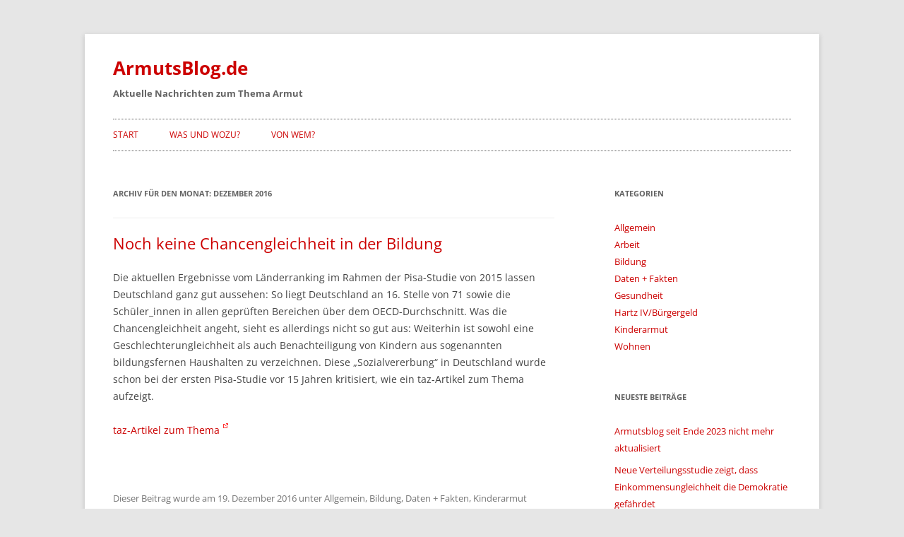

--- FILE ---
content_type: text/html; charset=UTF-8
request_url: https://www.armutsblog.de/2016/12/
body_size: 7753
content:
<!DOCTYPE html>
<!--[if IE 7]>
<html class="ie ie7" lang="de">
<![endif]-->
<!--[if IE 8]>
<html class="ie ie8" lang="de">
<![endif]-->
<!--[if !(IE 7) & !(IE 8)]><!-->
<html lang="de">
<!--<![endif]-->
<head>
<meta charset="UTF-8" />
<meta name="viewport" content="width=device-width" />
<title>Dezember | 2016 | ArmutsBlog.de</title>
<link rel="profile" href="https://gmpg.org/xfn/11" />
<link rel="pingback" href="https://www.armutsblog.de/xmlrpc.php">
<!--[if lt IE 9]>
<script src="https://www.armutsblog.de/wp-content/themes/twentytwelve/js/html5.js?ver=3.7.0" type="text/javascript"></script>
<![endif]-->
<meta name='robots' content='max-image-preview:large' />
<link rel="alternate" type="application/rss+xml" title="ArmutsBlog.de &raquo; Feed" href="https://www.armutsblog.de/feed/" />
<link rel="alternate" type="application/rss+xml" title="ArmutsBlog.de &raquo; Kommentar-Feed" href="https://www.armutsblog.de/comments/feed/" />
<style id='wp-img-auto-sizes-contain-inline-css' type='text/css'>
img:is([sizes=auto i],[sizes^="auto," i]){contain-intrinsic-size:3000px 1500px}
/*# sourceURL=wp-img-auto-sizes-contain-inline-css */
</style>
<style id='wp-emoji-styles-inline-css' type='text/css'>

	img.wp-smiley, img.emoji {
		display: inline !important;
		border: none !important;
		box-shadow: none !important;
		height: 1em !important;
		width: 1em !important;
		margin: 0 0.07em !important;
		vertical-align: -0.1em !important;
		background: none !important;
		padding: 0 !important;
	}
/*# sourceURL=wp-emoji-styles-inline-css */
</style>
<style id='wp-block-library-inline-css' type='text/css'>
:root{--wp-block-synced-color:#7a00df;--wp-block-synced-color--rgb:122,0,223;--wp-bound-block-color:var(--wp-block-synced-color);--wp-editor-canvas-background:#ddd;--wp-admin-theme-color:#007cba;--wp-admin-theme-color--rgb:0,124,186;--wp-admin-theme-color-darker-10:#006ba1;--wp-admin-theme-color-darker-10--rgb:0,107,160.5;--wp-admin-theme-color-darker-20:#005a87;--wp-admin-theme-color-darker-20--rgb:0,90,135;--wp-admin-border-width-focus:2px}@media (min-resolution:192dpi){:root{--wp-admin-border-width-focus:1.5px}}.wp-element-button{cursor:pointer}:root .has-very-light-gray-background-color{background-color:#eee}:root .has-very-dark-gray-background-color{background-color:#313131}:root .has-very-light-gray-color{color:#eee}:root .has-very-dark-gray-color{color:#313131}:root .has-vivid-green-cyan-to-vivid-cyan-blue-gradient-background{background:linear-gradient(135deg,#00d084,#0693e3)}:root .has-purple-crush-gradient-background{background:linear-gradient(135deg,#34e2e4,#4721fb 50%,#ab1dfe)}:root .has-hazy-dawn-gradient-background{background:linear-gradient(135deg,#faaca8,#dad0ec)}:root .has-subdued-olive-gradient-background{background:linear-gradient(135deg,#fafae1,#67a671)}:root .has-atomic-cream-gradient-background{background:linear-gradient(135deg,#fdd79a,#004a59)}:root .has-nightshade-gradient-background{background:linear-gradient(135deg,#330968,#31cdcf)}:root .has-midnight-gradient-background{background:linear-gradient(135deg,#020381,#2874fc)}:root{--wp--preset--font-size--normal:16px;--wp--preset--font-size--huge:42px}.has-regular-font-size{font-size:1em}.has-larger-font-size{font-size:2.625em}.has-normal-font-size{font-size:var(--wp--preset--font-size--normal)}.has-huge-font-size{font-size:var(--wp--preset--font-size--huge)}.has-text-align-center{text-align:center}.has-text-align-left{text-align:left}.has-text-align-right{text-align:right}.has-fit-text{white-space:nowrap!important}#end-resizable-editor-section{display:none}.aligncenter{clear:both}.items-justified-left{justify-content:flex-start}.items-justified-center{justify-content:center}.items-justified-right{justify-content:flex-end}.items-justified-space-between{justify-content:space-between}.screen-reader-text{border:0;clip-path:inset(50%);height:1px;margin:-1px;overflow:hidden;padding:0;position:absolute;width:1px;word-wrap:normal!important}.screen-reader-text:focus{background-color:#ddd;clip-path:none;color:#444;display:block;font-size:1em;height:auto;left:5px;line-height:normal;padding:15px 23px 14px;text-decoration:none;top:5px;width:auto;z-index:100000}html :where(.has-border-color){border-style:solid}html :where([style*=border-top-color]){border-top-style:solid}html :where([style*=border-right-color]){border-right-style:solid}html :where([style*=border-bottom-color]){border-bottom-style:solid}html :where([style*=border-left-color]){border-left-style:solid}html :where([style*=border-width]){border-style:solid}html :where([style*=border-top-width]){border-top-style:solid}html :where([style*=border-right-width]){border-right-style:solid}html :where([style*=border-bottom-width]){border-bottom-style:solid}html :where([style*=border-left-width]){border-left-style:solid}html :where(img[class*=wp-image-]){height:auto;max-width:100%}:where(figure){margin:0 0 1em}html :where(.is-position-sticky){--wp-admin--admin-bar--position-offset:var(--wp-admin--admin-bar--height,0px)}@media screen and (max-width:600px){html :where(.is-position-sticky){--wp-admin--admin-bar--position-offset:0px}}

/*# sourceURL=wp-block-library-inline-css */
</style><style id='global-styles-inline-css' type='text/css'>
:root{--wp--preset--aspect-ratio--square: 1;--wp--preset--aspect-ratio--4-3: 4/3;--wp--preset--aspect-ratio--3-4: 3/4;--wp--preset--aspect-ratio--3-2: 3/2;--wp--preset--aspect-ratio--2-3: 2/3;--wp--preset--aspect-ratio--16-9: 16/9;--wp--preset--aspect-ratio--9-16: 9/16;--wp--preset--color--black: #000000;--wp--preset--color--cyan-bluish-gray: #abb8c3;--wp--preset--color--white: #fff;--wp--preset--color--pale-pink: #f78da7;--wp--preset--color--vivid-red: #cf2e2e;--wp--preset--color--luminous-vivid-orange: #ff6900;--wp--preset--color--luminous-vivid-amber: #fcb900;--wp--preset--color--light-green-cyan: #7bdcb5;--wp--preset--color--vivid-green-cyan: #00d084;--wp--preset--color--pale-cyan-blue: #8ed1fc;--wp--preset--color--vivid-cyan-blue: #0693e3;--wp--preset--color--vivid-purple: #9b51e0;--wp--preset--color--blue: #21759b;--wp--preset--color--dark-gray: #444;--wp--preset--color--medium-gray: #9f9f9f;--wp--preset--color--light-gray: #e6e6e6;--wp--preset--gradient--vivid-cyan-blue-to-vivid-purple: linear-gradient(135deg,rgb(6,147,227) 0%,rgb(155,81,224) 100%);--wp--preset--gradient--light-green-cyan-to-vivid-green-cyan: linear-gradient(135deg,rgb(122,220,180) 0%,rgb(0,208,130) 100%);--wp--preset--gradient--luminous-vivid-amber-to-luminous-vivid-orange: linear-gradient(135deg,rgb(252,185,0) 0%,rgb(255,105,0) 100%);--wp--preset--gradient--luminous-vivid-orange-to-vivid-red: linear-gradient(135deg,rgb(255,105,0) 0%,rgb(207,46,46) 100%);--wp--preset--gradient--very-light-gray-to-cyan-bluish-gray: linear-gradient(135deg,rgb(238,238,238) 0%,rgb(169,184,195) 100%);--wp--preset--gradient--cool-to-warm-spectrum: linear-gradient(135deg,rgb(74,234,220) 0%,rgb(151,120,209) 20%,rgb(207,42,186) 40%,rgb(238,44,130) 60%,rgb(251,105,98) 80%,rgb(254,248,76) 100%);--wp--preset--gradient--blush-light-purple: linear-gradient(135deg,rgb(255,206,236) 0%,rgb(152,150,240) 100%);--wp--preset--gradient--blush-bordeaux: linear-gradient(135deg,rgb(254,205,165) 0%,rgb(254,45,45) 50%,rgb(107,0,62) 100%);--wp--preset--gradient--luminous-dusk: linear-gradient(135deg,rgb(255,203,112) 0%,rgb(199,81,192) 50%,rgb(65,88,208) 100%);--wp--preset--gradient--pale-ocean: linear-gradient(135deg,rgb(255,245,203) 0%,rgb(182,227,212) 50%,rgb(51,167,181) 100%);--wp--preset--gradient--electric-grass: linear-gradient(135deg,rgb(202,248,128) 0%,rgb(113,206,126) 100%);--wp--preset--gradient--midnight: linear-gradient(135deg,rgb(2,3,129) 0%,rgb(40,116,252) 100%);--wp--preset--font-size--small: 13px;--wp--preset--font-size--medium: 20px;--wp--preset--font-size--large: 36px;--wp--preset--font-size--x-large: 42px;--wp--preset--spacing--20: 0.44rem;--wp--preset--spacing--30: 0.67rem;--wp--preset--spacing--40: 1rem;--wp--preset--spacing--50: 1.5rem;--wp--preset--spacing--60: 2.25rem;--wp--preset--spacing--70: 3.38rem;--wp--preset--spacing--80: 5.06rem;--wp--preset--shadow--natural: 6px 6px 9px rgba(0, 0, 0, 0.2);--wp--preset--shadow--deep: 12px 12px 50px rgba(0, 0, 0, 0.4);--wp--preset--shadow--sharp: 6px 6px 0px rgba(0, 0, 0, 0.2);--wp--preset--shadow--outlined: 6px 6px 0px -3px rgb(255, 255, 255), 6px 6px rgb(0, 0, 0);--wp--preset--shadow--crisp: 6px 6px 0px rgb(0, 0, 0);}:where(.is-layout-flex){gap: 0.5em;}:where(.is-layout-grid){gap: 0.5em;}body .is-layout-flex{display: flex;}.is-layout-flex{flex-wrap: wrap;align-items: center;}.is-layout-flex > :is(*, div){margin: 0;}body .is-layout-grid{display: grid;}.is-layout-grid > :is(*, div){margin: 0;}:where(.wp-block-columns.is-layout-flex){gap: 2em;}:where(.wp-block-columns.is-layout-grid){gap: 2em;}:where(.wp-block-post-template.is-layout-flex){gap: 1.25em;}:where(.wp-block-post-template.is-layout-grid){gap: 1.25em;}.has-black-color{color: var(--wp--preset--color--black) !important;}.has-cyan-bluish-gray-color{color: var(--wp--preset--color--cyan-bluish-gray) !important;}.has-white-color{color: var(--wp--preset--color--white) !important;}.has-pale-pink-color{color: var(--wp--preset--color--pale-pink) !important;}.has-vivid-red-color{color: var(--wp--preset--color--vivid-red) !important;}.has-luminous-vivid-orange-color{color: var(--wp--preset--color--luminous-vivid-orange) !important;}.has-luminous-vivid-amber-color{color: var(--wp--preset--color--luminous-vivid-amber) !important;}.has-light-green-cyan-color{color: var(--wp--preset--color--light-green-cyan) !important;}.has-vivid-green-cyan-color{color: var(--wp--preset--color--vivid-green-cyan) !important;}.has-pale-cyan-blue-color{color: var(--wp--preset--color--pale-cyan-blue) !important;}.has-vivid-cyan-blue-color{color: var(--wp--preset--color--vivid-cyan-blue) !important;}.has-vivid-purple-color{color: var(--wp--preset--color--vivid-purple) !important;}.has-black-background-color{background-color: var(--wp--preset--color--black) !important;}.has-cyan-bluish-gray-background-color{background-color: var(--wp--preset--color--cyan-bluish-gray) !important;}.has-white-background-color{background-color: var(--wp--preset--color--white) !important;}.has-pale-pink-background-color{background-color: var(--wp--preset--color--pale-pink) !important;}.has-vivid-red-background-color{background-color: var(--wp--preset--color--vivid-red) !important;}.has-luminous-vivid-orange-background-color{background-color: var(--wp--preset--color--luminous-vivid-orange) !important;}.has-luminous-vivid-amber-background-color{background-color: var(--wp--preset--color--luminous-vivid-amber) !important;}.has-light-green-cyan-background-color{background-color: var(--wp--preset--color--light-green-cyan) !important;}.has-vivid-green-cyan-background-color{background-color: var(--wp--preset--color--vivid-green-cyan) !important;}.has-pale-cyan-blue-background-color{background-color: var(--wp--preset--color--pale-cyan-blue) !important;}.has-vivid-cyan-blue-background-color{background-color: var(--wp--preset--color--vivid-cyan-blue) !important;}.has-vivid-purple-background-color{background-color: var(--wp--preset--color--vivid-purple) !important;}.has-black-border-color{border-color: var(--wp--preset--color--black) !important;}.has-cyan-bluish-gray-border-color{border-color: var(--wp--preset--color--cyan-bluish-gray) !important;}.has-white-border-color{border-color: var(--wp--preset--color--white) !important;}.has-pale-pink-border-color{border-color: var(--wp--preset--color--pale-pink) !important;}.has-vivid-red-border-color{border-color: var(--wp--preset--color--vivid-red) !important;}.has-luminous-vivid-orange-border-color{border-color: var(--wp--preset--color--luminous-vivid-orange) !important;}.has-luminous-vivid-amber-border-color{border-color: var(--wp--preset--color--luminous-vivid-amber) !important;}.has-light-green-cyan-border-color{border-color: var(--wp--preset--color--light-green-cyan) !important;}.has-vivid-green-cyan-border-color{border-color: var(--wp--preset--color--vivid-green-cyan) !important;}.has-pale-cyan-blue-border-color{border-color: var(--wp--preset--color--pale-cyan-blue) !important;}.has-vivid-cyan-blue-border-color{border-color: var(--wp--preset--color--vivid-cyan-blue) !important;}.has-vivid-purple-border-color{border-color: var(--wp--preset--color--vivid-purple) !important;}.has-vivid-cyan-blue-to-vivid-purple-gradient-background{background: var(--wp--preset--gradient--vivid-cyan-blue-to-vivid-purple) !important;}.has-light-green-cyan-to-vivid-green-cyan-gradient-background{background: var(--wp--preset--gradient--light-green-cyan-to-vivid-green-cyan) !important;}.has-luminous-vivid-amber-to-luminous-vivid-orange-gradient-background{background: var(--wp--preset--gradient--luminous-vivid-amber-to-luminous-vivid-orange) !important;}.has-luminous-vivid-orange-to-vivid-red-gradient-background{background: var(--wp--preset--gradient--luminous-vivid-orange-to-vivid-red) !important;}.has-very-light-gray-to-cyan-bluish-gray-gradient-background{background: var(--wp--preset--gradient--very-light-gray-to-cyan-bluish-gray) !important;}.has-cool-to-warm-spectrum-gradient-background{background: var(--wp--preset--gradient--cool-to-warm-spectrum) !important;}.has-blush-light-purple-gradient-background{background: var(--wp--preset--gradient--blush-light-purple) !important;}.has-blush-bordeaux-gradient-background{background: var(--wp--preset--gradient--blush-bordeaux) !important;}.has-luminous-dusk-gradient-background{background: var(--wp--preset--gradient--luminous-dusk) !important;}.has-pale-ocean-gradient-background{background: var(--wp--preset--gradient--pale-ocean) !important;}.has-electric-grass-gradient-background{background: var(--wp--preset--gradient--electric-grass) !important;}.has-midnight-gradient-background{background: var(--wp--preset--gradient--midnight) !important;}.has-small-font-size{font-size: var(--wp--preset--font-size--small) !important;}.has-medium-font-size{font-size: var(--wp--preset--font-size--medium) !important;}.has-large-font-size{font-size: var(--wp--preset--font-size--large) !important;}.has-x-large-font-size{font-size: var(--wp--preset--font-size--x-large) !important;}
/*# sourceURL=global-styles-inline-css */
</style>

<style id='classic-theme-styles-inline-css' type='text/css'>
/*! This file is auto-generated */
.wp-block-button__link{color:#fff;background-color:#32373c;border-radius:9999px;box-shadow:none;text-decoration:none;padding:calc(.667em + 2px) calc(1.333em + 2px);font-size:1.125em}.wp-block-file__button{background:#32373c;color:#fff;text-decoration:none}
/*# sourceURL=/wp-includes/css/classic-themes.min.css */
</style>
<link rel='stylesheet' id='twentytwelve-fonts-css' href='https://www.armutsblog.de/wp-content/themes/twentytwelve/fonts/font-open-sans.css?ver=20230328' type='text/css' media='all' />
<link rel='stylesheet' id='twentytwelve-style-css' href='https://www.armutsblog.de/wp-content/themes/twentytwelve-child/style.css?ver=20240716' type='text/css' media='all' />
<link rel='stylesheet' id='twentytwelve-block-style-css' href='https://www.armutsblog.de/wp-content/themes/twentytwelve/css/blocks.css?ver=20240603' type='text/css' media='all' />
<script type="text/javascript" src="https://www.armutsblog.de/wp-includes/js/jquery/jquery.min.js?ver=3.7.1" id="jquery-core-js"></script>
<script type="text/javascript" src="https://www.armutsblog.de/wp-includes/js/jquery/jquery-migrate.min.js?ver=3.4.1" id="jquery-migrate-js"></script>
<script type="text/javascript" src="https://www.armutsblog.de/wp-content/themes/twentytwelve/js/navigation.js?ver=20141205" id="twentytwelve-navigation-js" defer="defer" data-wp-strategy="defer"></script>
<link rel="https://api.w.org/" href="https://www.armutsblog.de/wp-json/" /><link rel="EditURI" type="application/rsd+xml" title="RSD" href="https://www.armutsblog.de/xmlrpc.php?rsd" />
<meta name="generator" content="WordPress 6.9" />
</head>

<body class="archive date wp-embed-responsive wp-theme-twentytwelve wp-child-theme-twentytwelve-child custom-font-enabled single-author">
<div id="page" class="hfeed site">
	<header id="masthead" class="site-header">
		<hgroup>
			<h1 class="site-title"><a href="https://www.armutsblog.de/" rel="home">ArmutsBlog.de</a></h1>
			<h2 class="site-description">Aktuelle Nachrichten zum Thema Armut</h2>
		</hgroup>

		<nav id="site-navigation" class="main-navigation">
			<button class="menu-toggle">Menü</button>
			<a class="assistive-text" href="#content">Zum Inhalt springen</a>
			<div class="menu-hauptmenu-container"><ul id="menu-hauptmenu" class="nav-menu"><li id="menu-item-621" class="menu-item menu-item-type-custom menu-item-object-custom menu-item-home menu-item-621"><a href="http://www.armutsblog.de">Start</a></li>
<li id="menu-item-617" class="menu-item menu-item-type-post_type menu-item-object-page menu-item-617"><a href="https://www.armutsblog.de/eine-seite/">Was und wozu?</a></li>
<li id="menu-item-616" class="menu-item menu-item-type-post_type menu-item-object-page menu-item-616"><a href="https://www.armutsblog.de/uber-susanne-gerull/">Von wem?</a></li>
</ul></div>		</nav><!-- #site-navigation -->

			</header><!-- #masthead -->

	<div id="main" class="wrapper">

	<section id="primary" class="site-content">
		<div id="content" role="main">

					<header class="archive-header">
				<h1 class="archive-title">
				Archiv für den Monat: <span>Dezember 2016</span>				</h1>
			</header><!-- .archive-header -->

			
	<article id="post-863" class="post-863 post type-post status-publish format-standard hentry category-allgemein category-bildung category-datenfakten category-kinderarmut">
				<header class="entry-header">
			
						<h1 class="entry-title">
				<a href="https://www.armutsblog.de/allgemein/noch-keine-chancengleichheit-in-der-bildung/" rel="bookmark">Noch keine Chancengleichheit in der Bildung</a>
			</h1>
								</header><!-- .entry-header -->

				<div class="entry-content">
			<p>Die aktuellen Ergebnisse vom Länderranking im Rahmen der Pisa-Studie von 2015 lassen Deutschland ganz gut aussehen: So liegt Deutschland an 16. Stelle von 71 sowie die Schüler_innen in allen geprüften Bereichen über dem OECD-Durchschnitt. Was die Chancengleichheit angeht, sieht es allerdings nicht so gut aus: Weiterhin ist sowohl eine Geschlechterungleichheit als auch Benachteiligung von Kindern aus sogenannten bildungsfernen Haushalten zu verzeichnen. Diese &#8222;Sozialvererbung&#8220; in Deutschland wurde schon bei der ersten Pisa-Studie vor 15 Jahren kritisiert, wie ein taz-Artikel zum Thema aufzeigt.</p>
<p><a href="http://www.taz.de/!5360069/">taz-Artikel zum Thema </a></p>
<p>&nbsp;</p>
					</div><!-- .entry-content -->
		
		<footer class="entry-meta">
			Dieser Beitrag wurde am <a href="https://www.armutsblog.de/allgemein/noch-keine-chancengleichheit-in-der-bildung/" title="13:40" rel="bookmark"><time class="entry-date" datetime="2016-12-19T13:40:38+01:00">19. Dezember 2016</time></a><span class="by-author"> von <span class="author vcard"><a class="url fn n" href="https://www.armutsblog.de/author/sgrm1962/" title="Alle Beiträge von Susanne Gerull anzeigen" rel="author">Susanne Gerull</a></span></span> unter <a href="https://www.armutsblog.de/category/allgemein/" rel="category tag">Allgemein</a>, <a href="https://www.armutsblog.de/category/bildung/" rel="category tag">Bildung</a>, <a href="https://www.armutsblog.de/category/datenfakten/" rel="category tag">Daten + Fakten</a>, <a href="https://www.armutsblog.de/category/kinderarmut/" rel="category tag">Kinderarmut</a> veröffentlicht.								</footer><!-- .entry-meta -->
	</article><!-- #post -->

		
		</div><!-- #content -->
	</section><!-- #primary -->


			<div id="secondary" class="widget-area" role="complementary">
			<aside id="categories-2" class="widget widget_categories"><h3 class="widget-title">Kategorien</h3>
			<ul>
					<li class="cat-item cat-item-1"><a href="https://www.armutsblog.de/category/allgemein/">Allgemein</a>
</li>
	<li class="cat-item cat-item-3"><a href="https://www.armutsblog.de/category/arbeit/">Arbeit</a>
</li>
	<li class="cat-item cat-item-4"><a href="https://www.armutsblog.de/category/bildung/">Bildung</a>
</li>
	<li class="cat-item cat-item-5"><a href="https://www.armutsblog.de/category/datenfakten/">Daten + Fakten</a>
</li>
	<li class="cat-item cat-item-6"><a href="https://www.armutsblog.de/category/gesundheit/">Gesundheit</a>
</li>
	<li class="cat-item cat-item-7"><a href="https://www.armutsblog.de/category/hartz-iv/">Hartz IV/Bürgergeld</a>
</li>
	<li class="cat-item cat-item-8"><a href="https://www.armutsblog.de/category/kinderarmut/">Kinderarmut</a>
</li>
	<li class="cat-item cat-item-9"><a href="https://www.armutsblog.de/category/wohnen/">Wohnen</a>
</li>
			</ul>

			</aside>
		<aside id="recent-posts-2" class="widget widget_recent_entries">
		<h3 class="widget-title">Neueste Beiträge</h3>
		<ul>
											<li>
					<a href="https://www.armutsblog.de/allgemein/armutsblog-seit-ende-2023-nicht-mehr-aktualisiert/">Armutsblog seit Ende 2023 nicht mehr aktualisiert</a>
									</li>
											<li>
					<a href="https://www.armutsblog.de/allgemein/neue-verteilungsstudie-zeigt-dass-einkommensungleichheit-die-demokratie-gefaehrdet/">Neue Verteilungsstudie zeigt, dass Einkommensungleichheit die Demokratie gefährdet</a>
									</li>
											<li>
					<a href="https://www.armutsblog.de/allgemein/kindergrundsicherung-reduziert-laut-diw-gutachten-die-armut-von-kindern/">Kindergrundsicherung reduziert laut DIW-Gutachten die Armut von Kindern</a>
									</li>
											<li>
					<a href="https://www.armutsblog.de/allgemein/studie-zum-gesundheitszustand-wohnungsloser-menschen/">Studie zum Gesundheitszustand wohnungsloser Menschen</a>
									</li>
											<li>
					<a href="https://www.armutsblog.de/allgemein/ausmass-und-struktur-von-wohnungslosigkeit/">Ausmaß und Struktur von Wohnungslosigkeit</a>
									</li>
					</ul>

		</aside><aside id="calendar-2" class="widget widget_calendar"><h3 class="widget-title">Kalender</h3><div id="calendar_wrap" class="calendar_wrap"><table id="wp-calendar" class="wp-calendar-table">
	<caption>Dezember 2016</caption>
	<thead>
	<tr>
		<th scope="col" aria-label="Montag">M</th>
		<th scope="col" aria-label="Dienstag">D</th>
		<th scope="col" aria-label="Mittwoch">M</th>
		<th scope="col" aria-label="Donnerstag">D</th>
		<th scope="col" aria-label="Freitag">F</th>
		<th scope="col" aria-label="Samstag">S</th>
		<th scope="col" aria-label="Sonntag">S</th>
	</tr>
	</thead>
	<tbody>
	<tr>
		<td colspan="3" class="pad">&nbsp;</td><td>1</td><td>2</td><td>3</td><td>4</td>
	</tr>
	<tr>
		<td>5</td><td>6</td><td>7</td><td>8</td><td>9</td><td>10</td><td>11</td>
	</tr>
	<tr>
		<td>12</td><td>13</td><td>14</td><td>15</td><td>16</td><td>17</td><td>18</td>
	</tr>
	<tr>
		<td><a href="https://www.armutsblog.de/2016/12/19/" aria-label="Beiträge veröffentlicht am 19. December 2016">19</a></td><td>20</td><td>21</td><td>22</td><td>23</td><td>24</td><td>25</td>
	</tr>
	<tr>
		<td>26</td><td>27</td><td>28</td><td>29</td><td>30</td><td>31</td>
		<td class="pad" colspan="1">&nbsp;</td>
	</tr>
	</tbody>
	</table><nav aria-label="Vorherige und nächste Monate" class="wp-calendar-nav">
		<span class="wp-calendar-nav-prev"><a href="https://www.armutsblog.de/2016/11/">&laquo; Nov.</a></span>
		<span class="pad">&nbsp;</span>
		<span class="wp-calendar-nav-next"><a href="https://www.armutsblog.de/2017/01/">Jan. &raquo;</a></span>
	</nav></div></aside><aside id="archives-2" class="widget widget_archive"><h3 class="widget-title">Archiv</h3>
			<ul>
					<li><a href='https://www.armutsblog.de/2025/12/'>Dezember 2025</a></li>
	<li><a href='https://www.armutsblog.de/2023/11/'>November 2023</a></li>
	<li><a href='https://www.armutsblog.de/2023/08/'>August 2023</a></li>
	<li><a href='https://www.armutsblog.de/2022/12/'>Dezember 2022</a></li>
	<li><a href='https://www.armutsblog.de/2022/08/'>August 2022</a></li>
	<li><a href='https://www.armutsblog.de/2022/06/'>Juni 2022</a></li>
	<li><a href='https://www.armutsblog.de/2022/05/'>Mai 2022</a></li>
	<li><a href='https://www.armutsblog.de/2021/12/'>Dezember 2021</a></li>
	<li><a href='https://www.armutsblog.de/2021/07/'>Juli 2021</a></li>
	<li><a href='https://www.armutsblog.de/2021/06/'>Juni 2021</a></li>
	<li><a href='https://www.armutsblog.de/2021/05/'>Mai 2021</a></li>
	<li><a href='https://www.armutsblog.de/2021/04/'>April 2021</a></li>
	<li><a href='https://www.armutsblog.de/2021/03/'>März 2021</a></li>
	<li><a href='https://www.armutsblog.de/2021/02/'>Februar 2021</a></li>
	<li><a href='https://www.armutsblog.de/2020/12/'>Dezember 2020</a></li>
	<li><a href='https://www.armutsblog.de/2020/11/'>November 2020</a></li>
	<li><a href='https://www.armutsblog.de/2020/10/'>Oktober 2020</a></li>
	<li><a href='https://www.armutsblog.de/2020/09/'>September 2020</a></li>
	<li><a href='https://www.armutsblog.de/2020/07/'>Juli 2020</a></li>
	<li><a href='https://www.armutsblog.de/2020/03/'>März 2020</a></li>
	<li><a href='https://www.armutsblog.de/2019/12/'>Dezember 2019</a></li>
	<li><a href='https://www.armutsblog.de/2019/10/'>Oktober 2019</a></li>
	<li><a href='https://www.armutsblog.de/2019/09/'>September 2019</a></li>
	<li><a href='https://www.armutsblog.de/2019/06/'>Juni 2019</a></li>
	<li><a href='https://www.armutsblog.de/2019/02/'>Februar 2019</a></li>
	<li><a href='https://www.armutsblog.de/2018/12/'>Dezember 2018</a></li>
	<li><a href='https://www.armutsblog.de/2018/11/'>November 2018</a></li>
	<li><a href='https://www.armutsblog.de/2018/10/'>Oktober 2018</a></li>
	<li><a href='https://www.armutsblog.de/2018/09/'>September 2018</a></li>
	<li><a href='https://www.armutsblog.de/2018/06/'>Juni 2018</a></li>
	<li><a href='https://www.armutsblog.de/2018/03/'>März 2018</a></li>
	<li><a href='https://www.armutsblog.de/2018/02/'>Februar 2018</a></li>
	<li><a href='https://www.armutsblog.de/2018/01/'>Januar 2018</a></li>
	<li><a href='https://www.armutsblog.de/2017/10/'>Oktober 2017</a></li>
	<li><a href='https://www.armutsblog.de/2017/09/'>September 2017</a></li>
	<li><a href='https://www.armutsblog.de/2017/08/'>August 2017</a></li>
	<li><a href='https://www.armutsblog.de/2017/07/'>Juli 2017</a></li>
	<li><a href='https://www.armutsblog.de/2017/04/'>April 2017</a></li>
	<li><a href='https://www.armutsblog.de/2017/02/'>Februar 2017</a></li>
	<li><a href='https://www.armutsblog.de/2017/01/'>Januar 2017</a></li>
	<li><a href='https://www.armutsblog.de/2016/12/' aria-current="page">Dezember 2016</a></li>
	<li><a href='https://www.armutsblog.de/2016/11/'>November 2016</a></li>
	<li><a href='https://www.armutsblog.de/2016/10/'>Oktober 2016</a></li>
	<li><a href='https://www.armutsblog.de/2016/09/'>September 2016</a></li>
	<li><a href='https://www.armutsblog.de/2016/06/'>Juni 2016</a></li>
	<li><a href='https://www.armutsblog.de/2016/05/'>Mai 2016</a></li>
	<li><a href='https://www.armutsblog.de/2016/04/'>April 2016</a></li>
	<li><a href='https://www.armutsblog.de/2016/02/'>Februar 2016</a></li>
	<li><a href='https://www.armutsblog.de/2016/01/'>Januar 2016</a></li>
	<li><a href='https://www.armutsblog.de/2015/10/'>Oktober 2015</a></li>
	<li><a href='https://www.armutsblog.de/2015/09/'>September 2015</a></li>
	<li><a href='https://www.armutsblog.de/2015/07/'>Juli 2015</a></li>
	<li><a href='https://www.armutsblog.de/2015/04/'>April 2015</a></li>
	<li><a href='https://www.armutsblog.de/2015/03/'>März 2015</a></li>
	<li><a href='https://www.armutsblog.de/2015/02/'>Februar 2015</a></li>
	<li><a href='https://www.armutsblog.de/2015/01/'>Januar 2015</a></li>
	<li><a href='https://www.armutsblog.de/2014/12/'>Dezember 2014</a></li>
	<li><a href='https://www.armutsblog.de/2014/10/'>Oktober 2014</a></li>
	<li><a href='https://www.armutsblog.de/2014/09/'>September 2014</a></li>
	<li><a href='https://www.armutsblog.de/2014/08/'>August 2014</a></li>
	<li><a href='https://www.armutsblog.de/2014/07/'>Juli 2014</a></li>
	<li><a href='https://www.armutsblog.de/2014/05/'>Mai 2014</a></li>
	<li><a href='https://www.armutsblog.de/2014/02/'>Februar 2014</a></li>
	<li><a href='https://www.armutsblog.de/2014/01/'>Januar 2014</a></li>
	<li><a href='https://www.armutsblog.de/2013/12/'>Dezember 2013</a></li>
	<li><a href='https://www.armutsblog.de/2013/11/'>November 2013</a></li>
	<li><a href='https://www.armutsblog.de/2013/10/'>Oktober 2013</a></li>
	<li><a href='https://www.armutsblog.de/2013/09/'>September 2013</a></li>
	<li><a href='https://www.armutsblog.de/2013/07/'>Juli 2013</a></li>
	<li><a href='https://www.armutsblog.de/2013/06/'>Juni 2013</a></li>
	<li><a href='https://www.armutsblog.de/2013/05/'>Mai 2013</a></li>
	<li><a href='https://www.armutsblog.de/2013/04/'>April 2013</a></li>
	<li><a href='https://www.armutsblog.de/2013/03/'>März 2013</a></li>
	<li><a href='https://www.armutsblog.de/2013/02/'>Februar 2013</a></li>
	<li><a href='https://www.armutsblog.de/2012/12/'>Dezember 2012</a></li>
	<li><a href='https://www.armutsblog.de/2012/11/'>November 2012</a></li>
	<li><a href='https://www.armutsblog.de/2012/10/'>Oktober 2012</a></li>
	<li><a href='https://www.armutsblog.de/2012/09/'>September 2012</a></li>
	<li><a href='https://www.armutsblog.de/2012/08/'>August 2012</a></li>
	<li><a href='https://www.armutsblog.de/2012/07/'>Juli 2012</a></li>
	<li><a href='https://www.armutsblog.de/2012/06/'>Juni 2012</a></li>
	<li><a href='https://www.armutsblog.de/2012/05/'>Mai 2012</a></li>
	<li><a href='https://www.armutsblog.de/2012/04/'>April 2012</a></li>
	<li><a href='https://www.armutsblog.de/2012/03/'>März 2012</a></li>
	<li><a href='https://www.armutsblog.de/2012/02/'>Februar 2012</a></li>
	<li><a href='https://www.armutsblog.de/2012/01/'>Januar 2012</a></li>
	<li><a href='https://www.armutsblog.de/2011/12/'>Dezember 2011</a></li>
	<li><a href='https://www.armutsblog.de/2011/11/'>November 2011</a></li>
	<li><a href='https://www.armutsblog.de/2011/10/'>Oktober 2011</a></li>
	<li><a href='https://www.armutsblog.de/2011/09/'>September 2011</a></li>
	<li><a href='https://www.armutsblog.de/2011/08/'>August 2011</a></li>
	<li><a href='https://www.armutsblog.de/2011/07/'>Juli 2011</a></li>
	<li><a href='https://www.armutsblog.de/2011/06/'>Juni 2011</a></li>
	<li><a href='https://www.armutsblog.de/2011/05/'>Mai 2011</a></li>
	<li><a href='https://www.armutsblog.de/2011/04/'>April 2011</a></li>
	<li><a href='https://www.armutsblog.de/2011/03/'>März 2011</a></li>
	<li><a href='https://www.armutsblog.de/2011/02/'>Februar 2011</a></li>
	<li><a href='https://www.armutsblog.de/2011/01/'>Januar 2011</a></li>
	<li><a href='https://www.armutsblog.de/2010/12/'>Dezember 2010</a></li>
	<li><a href='https://www.armutsblog.de/2010/11/'>November 2010</a></li>
	<li><a href='https://www.armutsblog.de/2010/10/'>Oktober 2010</a></li>
	<li><a href='https://www.armutsblog.de/2010/09/'>September 2010</a></li>
	<li><a href='https://www.armutsblog.de/2010/08/'>August 2010</a></li>
	<li><a href='https://www.armutsblog.de/2010/07/'>Juli 2010</a></li>
	<li><a href='https://www.armutsblog.de/2010/06/'>Juni 2010</a></li>
	<li><a href='https://www.armutsblog.de/2010/05/'>Mai 2010</a></li>
	<li><a href='https://www.armutsblog.de/2010/04/'>April 2010</a></li>
	<li><a href='https://www.armutsblog.de/2010/03/'>März 2010</a></li>
	<li><a href='https://www.armutsblog.de/2010/02/'>Februar 2010</a></li>
	<li><a href='https://www.armutsblog.de/2010/01/'>Januar 2010</a></li>
	<li><a href='https://www.armutsblog.de/2009/12/'>Dezember 2009</a></li>
	<li><a href='https://www.armutsblog.de/2009/11/'>November 2009</a></li>
	<li><a href='https://www.armutsblog.de/2009/10/'>Oktober 2009</a></li>
	<li><a href='https://www.armutsblog.de/2009/09/'>September 2009</a></li>
	<li><a href='https://www.armutsblog.de/2009/08/'>August 2009</a></li>
	<li><a href='https://www.armutsblog.de/2009/07/'>Juli 2009</a></li>
	<li><a href='https://www.armutsblog.de/2009/06/'>Juni 2009</a></li>
	<li><a href='https://www.armutsblog.de/2009/05/'>Mai 2009</a></li>
	<li><a href='https://www.armutsblog.de/2009/04/'>April 2009</a></li>
	<li><a href='https://www.armutsblog.de/2009/03/'>März 2009</a></li>
	<li><a href='https://www.armutsblog.de/2009/02/'>Februar 2009</a></li>
	<li><a href='https://www.armutsblog.de/2009/01/'>Januar 2009</a></li>
	<li><a href='https://www.armutsblog.de/2008/12/'>Dezember 2008</a></li>
	<li><a href='https://www.armutsblog.de/2008/11/'>November 2008</a></li>
	<li><a href='https://www.armutsblog.de/2008/10/'>Oktober 2008</a></li>
	<li><a href='https://www.armutsblog.de/2008/09/'>September 2008</a></li>
	<li><a href='https://www.armutsblog.de/2008/08/'>August 2008</a></li>
	<li><a href='https://www.armutsblog.de/2008/07/'>Juli 2008</a></li>
	<li><a href='https://www.armutsblog.de/2008/06/'>Juni 2008</a></li>
	<li><a href='https://www.armutsblog.de/2008/05/'>Mai 2008</a></li>
	<li><a href='https://www.armutsblog.de/2008/04/'>April 2008</a></li>
	<li><a href='https://www.armutsblog.de/2008/03/'>März 2008</a></li>
	<li><a href='https://www.armutsblog.de/2008/02/'>Februar 2008</a></li>
			</ul>

			</aside><aside id="text-2" class="widget widget_text"><h3 class="widget-title">Rechtliches</h3>			<div class="textwidget"><ul>
  <li><a href="http://www.armutsblog.de/impressum/">Impressum</a>
  </li>
<li><a href="http://www.armutsblog.de/datenschutz/">Datenschutz</a>
  </li>
</ul>
</div>
		</aside>		</div><!-- #secondary -->
		</div><!-- #main .wrapper -->
	<footer id="colophon" role="contentinfo">
		<div class="site-info">
						<a href="http://wordpress.org/" title="Semantic Personal Publishing Platform">Stolz präsentiert von WordPress</a>
		</div><!-- .site-info -->
	</footer><!-- #colophon -->
</div><!-- #page -->

<script type="speculationrules">
{"prefetch":[{"source":"document","where":{"and":[{"href_matches":"/*"},{"not":{"href_matches":["/wp-*.php","/wp-admin/*","/wp-content/uploads/*","/wp-content/*","/wp-content/plugins/*","/wp-content/themes/twentytwelve-child/*","/wp-content/themes/twentytwelve/*","/*\\?(.+)"]}},{"not":{"selector_matches":"a[rel~=\"nofollow\"]"}},{"not":{"selector_matches":".no-prefetch, .no-prefetch a"}}]},"eagerness":"conservative"}]}
</script>
<script id="wp-emoji-settings" type="application/json">
{"baseUrl":"https://s.w.org/images/core/emoji/17.0.2/72x72/","ext":".png","svgUrl":"https://s.w.org/images/core/emoji/17.0.2/svg/","svgExt":".svg","source":{"concatemoji":"https://www.armutsblog.de/wp-includes/js/wp-emoji-release.min.js?ver=6.9"}}
</script>
<script type="module">
/* <![CDATA[ */
/*! This file is auto-generated */
const a=JSON.parse(document.getElementById("wp-emoji-settings").textContent),o=(window._wpemojiSettings=a,"wpEmojiSettingsSupports"),s=["flag","emoji"];function i(e){try{var t={supportTests:e,timestamp:(new Date).valueOf()};sessionStorage.setItem(o,JSON.stringify(t))}catch(e){}}function c(e,t,n){e.clearRect(0,0,e.canvas.width,e.canvas.height),e.fillText(t,0,0);t=new Uint32Array(e.getImageData(0,0,e.canvas.width,e.canvas.height).data);e.clearRect(0,0,e.canvas.width,e.canvas.height),e.fillText(n,0,0);const a=new Uint32Array(e.getImageData(0,0,e.canvas.width,e.canvas.height).data);return t.every((e,t)=>e===a[t])}function p(e,t){e.clearRect(0,0,e.canvas.width,e.canvas.height),e.fillText(t,0,0);var n=e.getImageData(16,16,1,1);for(let e=0;e<n.data.length;e++)if(0!==n.data[e])return!1;return!0}function u(e,t,n,a){switch(t){case"flag":return n(e,"\ud83c\udff3\ufe0f\u200d\u26a7\ufe0f","\ud83c\udff3\ufe0f\u200b\u26a7\ufe0f")?!1:!n(e,"\ud83c\udde8\ud83c\uddf6","\ud83c\udde8\u200b\ud83c\uddf6")&&!n(e,"\ud83c\udff4\udb40\udc67\udb40\udc62\udb40\udc65\udb40\udc6e\udb40\udc67\udb40\udc7f","\ud83c\udff4\u200b\udb40\udc67\u200b\udb40\udc62\u200b\udb40\udc65\u200b\udb40\udc6e\u200b\udb40\udc67\u200b\udb40\udc7f");case"emoji":return!a(e,"\ud83e\u1fac8")}return!1}function f(e,t,n,a){let r;const o=(r="undefined"!=typeof WorkerGlobalScope&&self instanceof WorkerGlobalScope?new OffscreenCanvas(300,150):document.createElement("canvas")).getContext("2d",{willReadFrequently:!0}),s=(o.textBaseline="top",o.font="600 32px Arial",{});return e.forEach(e=>{s[e]=t(o,e,n,a)}),s}function r(e){var t=document.createElement("script");t.src=e,t.defer=!0,document.head.appendChild(t)}a.supports={everything:!0,everythingExceptFlag:!0},new Promise(t=>{let n=function(){try{var e=JSON.parse(sessionStorage.getItem(o));if("object"==typeof e&&"number"==typeof e.timestamp&&(new Date).valueOf()<e.timestamp+604800&&"object"==typeof e.supportTests)return e.supportTests}catch(e){}return null}();if(!n){if("undefined"!=typeof Worker&&"undefined"!=typeof OffscreenCanvas&&"undefined"!=typeof URL&&URL.createObjectURL&&"undefined"!=typeof Blob)try{var e="postMessage("+f.toString()+"("+[JSON.stringify(s),u.toString(),c.toString(),p.toString()].join(",")+"));",a=new Blob([e],{type:"text/javascript"});const r=new Worker(URL.createObjectURL(a),{name:"wpTestEmojiSupports"});return void(r.onmessage=e=>{i(n=e.data),r.terminate(),t(n)})}catch(e){}i(n=f(s,u,c,p))}t(n)}).then(e=>{for(const n in e)a.supports[n]=e[n],a.supports.everything=a.supports.everything&&a.supports[n],"flag"!==n&&(a.supports.everythingExceptFlag=a.supports.everythingExceptFlag&&a.supports[n]);var t;a.supports.everythingExceptFlag=a.supports.everythingExceptFlag&&!a.supports.flag,a.supports.everything||((t=a.source||{}).concatemoji?r(t.concatemoji):t.wpemoji&&t.twemoji&&(r(t.twemoji),r(t.wpemoji)))});
//# sourceURL=https://www.armutsblog.de/wp-includes/js/wp-emoji-loader.min.js
/* ]]> */
</script>

</body>
</html>

--- FILE ---
content_type: text/css
request_url: https://www.armutsblog.de/wp-content/themes/twentytwelve-child/style.css?ver=20240716
body_size: 182
content:
@charset "ISO-8859-1";
/* CSS Document */
/*
Theme Name:     Armutsblog 20/12
Description:    Child theme from the Twenty Twelve theme fpr Armutsblog
Author:         flamme rouge gmbh
Author URI:     http://www.flammerouge.com
Template:       twentytwelve
Version:        0.1.0
*/

/* http://codex.wordpress.org/Child_Themes */

/* We must first include the original css from the parent theme */
@import url("../twentytwelve/style.css");

/* importiert die Änderungen aus Extra-CSS */
@import url("armutsblog.css");



--- FILE ---
content_type: text/css
request_url: https://www.armutsblog.de/wp-content/themes/twentytwelve-child/armutsblog.css
body_size: 582
content:
@charset "ISO-8859-1";

/* Links 
---------------------  */

a {
	outline: none;
	text-decoration:none;
	color: #c00;
}
a:hover {
	color: #515151;
}

/* Extras fï¿½r Links
-----------------------------*/

a[href*="//"]:not([href*="www.armutsblog.de"]) {
		background:url(images/extern.gif) no-repeat right top;
		padding-right: 12px;
}

a:hover[href*="//"]:not([href*="www.armutsblog.de"]) {
		background:url(images/extern_grey.gif) no-repeat right top;
}


#recent-comments-2 a	{
	background-image:none;
}


a[href^="mailto:"]	{
		background:url(images/mail.gif) no-repeat right top;
		padding-right: 12px;
		}
a:hover[href^="mailto:"]	{
		background:url(images/mail_red.gif) no-repeat right top;
		}
a[href$=".pdf"],
a:hover[href$=".pdf"]{
		background:url(images/pdf_klein_12x12.gif) no-repeat right top;
		padding-right: 18px;
		}
/* Extras fï¿½r Links (Ende)
-----------------------------*/



/* Header 
---------------------  */

.site-header h1 a,
.site-header h2 a {
	color: #c00;
	display: inline-block;
	text-decoration: none;
}
.site-header h2 {
	color: #636363;
	font-weight:bolder;
}
.site-header h1 a:hover,
.site-header h2 a:hover {
	color: #515151;
}


/* Hauptmenu 
---------------------  */

	.main-navigation ul.nav-menu,
	.main-navigation div.nav-menu > ul {
		border-bottom: 1px dotted #636363;
		border-top: 1px dotted #636363;
	}

	.main-navigation li a {
		color: #c00;
	}
	.main-navigation li a:hover {
		color: #6a6a6a;
	}

/* Content
-------------------- */
.archive-header,
.page-header {
	margin-bottom: 22px;
	margin-bottom: 1.571428571rem;
	padding-bottom: 22px;
	padding-bottom: 1.571428571rem;
	border-bottom: 1px solid #ededed;
}

.site-content article {
	margin-bottom: 2.57143rem;
	padding-bottom: 2.57143rem;
	border-bottom: 1px dotted grey;
}

.comments-link a:hover,
.entry-meta a:hover {
	color: #c00;
}


/* Widgets 
---------------------  */

.widget-area .widget a {
	color: #C00;
}
.widget-area .widget a:hover {
	color: #515151;
}

footer[role="contentinfo"] a {
	color: #c00;
}
footer[role="contentinfo"] a:hover {
	color: #515151;
}

#recent-posts-2 li	{
	margin-bottom:0.5em;
}

#text-2 ul li {
	list-style: none outside none;
	margin:0;
}

